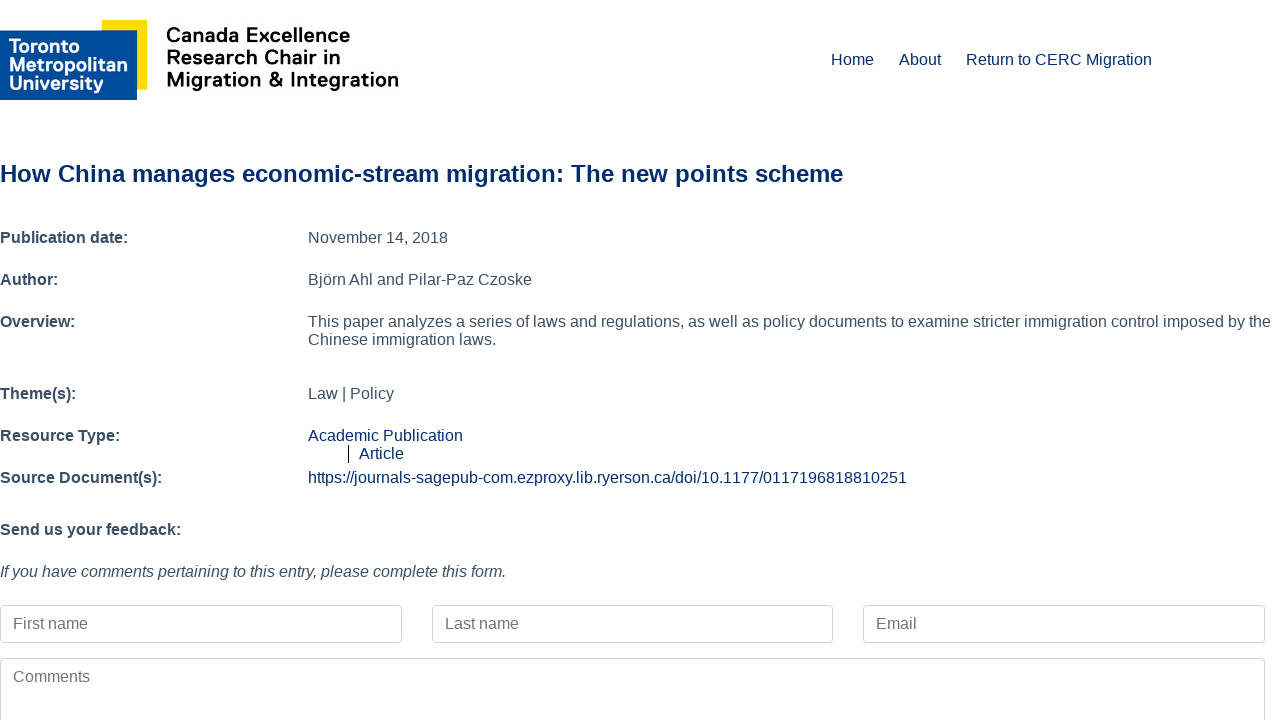

--- FILE ---
content_type: text/html; charset=utf-8
request_url: https://www.google.com/recaptcha/api2/anchor?ar=1&k=6Lf3dK8gAAAAAFx5LWxoWdK8o3V8F2FcrlElQPMH&co=aHR0cHM6Ly9zaW5vYWZyaWNhbmRhdGFodWIuY2E6NDQz&hl=en&v=TkacYOdEJbdB_JjX802TMer9&size=normal&anchor-ms=20000&execute-ms=15000&cb=5ku5qfysz0b7
body_size: 46066
content:
<!DOCTYPE HTML><html dir="ltr" lang="en"><head><meta http-equiv="Content-Type" content="text/html; charset=UTF-8">
<meta http-equiv="X-UA-Compatible" content="IE=edge">
<title>reCAPTCHA</title>
<style type="text/css">
/* cyrillic-ext */
@font-face {
  font-family: 'Roboto';
  font-style: normal;
  font-weight: 400;
  src: url(//fonts.gstatic.com/s/roboto/v18/KFOmCnqEu92Fr1Mu72xKKTU1Kvnz.woff2) format('woff2');
  unicode-range: U+0460-052F, U+1C80-1C8A, U+20B4, U+2DE0-2DFF, U+A640-A69F, U+FE2E-FE2F;
}
/* cyrillic */
@font-face {
  font-family: 'Roboto';
  font-style: normal;
  font-weight: 400;
  src: url(//fonts.gstatic.com/s/roboto/v18/KFOmCnqEu92Fr1Mu5mxKKTU1Kvnz.woff2) format('woff2');
  unicode-range: U+0301, U+0400-045F, U+0490-0491, U+04B0-04B1, U+2116;
}
/* greek-ext */
@font-face {
  font-family: 'Roboto';
  font-style: normal;
  font-weight: 400;
  src: url(//fonts.gstatic.com/s/roboto/v18/KFOmCnqEu92Fr1Mu7mxKKTU1Kvnz.woff2) format('woff2');
  unicode-range: U+1F00-1FFF;
}
/* greek */
@font-face {
  font-family: 'Roboto';
  font-style: normal;
  font-weight: 400;
  src: url(//fonts.gstatic.com/s/roboto/v18/KFOmCnqEu92Fr1Mu4WxKKTU1Kvnz.woff2) format('woff2');
  unicode-range: U+0370-0377, U+037A-037F, U+0384-038A, U+038C, U+038E-03A1, U+03A3-03FF;
}
/* vietnamese */
@font-face {
  font-family: 'Roboto';
  font-style: normal;
  font-weight: 400;
  src: url(//fonts.gstatic.com/s/roboto/v18/KFOmCnqEu92Fr1Mu7WxKKTU1Kvnz.woff2) format('woff2');
  unicode-range: U+0102-0103, U+0110-0111, U+0128-0129, U+0168-0169, U+01A0-01A1, U+01AF-01B0, U+0300-0301, U+0303-0304, U+0308-0309, U+0323, U+0329, U+1EA0-1EF9, U+20AB;
}
/* latin-ext */
@font-face {
  font-family: 'Roboto';
  font-style: normal;
  font-weight: 400;
  src: url(//fonts.gstatic.com/s/roboto/v18/KFOmCnqEu92Fr1Mu7GxKKTU1Kvnz.woff2) format('woff2');
  unicode-range: U+0100-02BA, U+02BD-02C5, U+02C7-02CC, U+02CE-02D7, U+02DD-02FF, U+0304, U+0308, U+0329, U+1D00-1DBF, U+1E00-1E9F, U+1EF2-1EFF, U+2020, U+20A0-20AB, U+20AD-20C0, U+2113, U+2C60-2C7F, U+A720-A7FF;
}
/* latin */
@font-face {
  font-family: 'Roboto';
  font-style: normal;
  font-weight: 400;
  src: url(//fonts.gstatic.com/s/roboto/v18/KFOmCnqEu92Fr1Mu4mxKKTU1Kg.woff2) format('woff2');
  unicode-range: U+0000-00FF, U+0131, U+0152-0153, U+02BB-02BC, U+02C6, U+02DA, U+02DC, U+0304, U+0308, U+0329, U+2000-206F, U+20AC, U+2122, U+2191, U+2193, U+2212, U+2215, U+FEFF, U+FFFD;
}
/* cyrillic-ext */
@font-face {
  font-family: 'Roboto';
  font-style: normal;
  font-weight: 500;
  src: url(//fonts.gstatic.com/s/roboto/v18/KFOlCnqEu92Fr1MmEU9fCRc4AMP6lbBP.woff2) format('woff2');
  unicode-range: U+0460-052F, U+1C80-1C8A, U+20B4, U+2DE0-2DFF, U+A640-A69F, U+FE2E-FE2F;
}
/* cyrillic */
@font-face {
  font-family: 'Roboto';
  font-style: normal;
  font-weight: 500;
  src: url(//fonts.gstatic.com/s/roboto/v18/KFOlCnqEu92Fr1MmEU9fABc4AMP6lbBP.woff2) format('woff2');
  unicode-range: U+0301, U+0400-045F, U+0490-0491, U+04B0-04B1, U+2116;
}
/* greek-ext */
@font-face {
  font-family: 'Roboto';
  font-style: normal;
  font-weight: 500;
  src: url(//fonts.gstatic.com/s/roboto/v18/KFOlCnqEu92Fr1MmEU9fCBc4AMP6lbBP.woff2) format('woff2');
  unicode-range: U+1F00-1FFF;
}
/* greek */
@font-face {
  font-family: 'Roboto';
  font-style: normal;
  font-weight: 500;
  src: url(//fonts.gstatic.com/s/roboto/v18/KFOlCnqEu92Fr1MmEU9fBxc4AMP6lbBP.woff2) format('woff2');
  unicode-range: U+0370-0377, U+037A-037F, U+0384-038A, U+038C, U+038E-03A1, U+03A3-03FF;
}
/* vietnamese */
@font-face {
  font-family: 'Roboto';
  font-style: normal;
  font-weight: 500;
  src: url(//fonts.gstatic.com/s/roboto/v18/KFOlCnqEu92Fr1MmEU9fCxc4AMP6lbBP.woff2) format('woff2');
  unicode-range: U+0102-0103, U+0110-0111, U+0128-0129, U+0168-0169, U+01A0-01A1, U+01AF-01B0, U+0300-0301, U+0303-0304, U+0308-0309, U+0323, U+0329, U+1EA0-1EF9, U+20AB;
}
/* latin-ext */
@font-face {
  font-family: 'Roboto';
  font-style: normal;
  font-weight: 500;
  src: url(//fonts.gstatic.com/s/roboto/v18/KFOlCnqEu92Fr1MmEU9fChc4AMP6lbBP.woff2) format('woff2');
  unicode-range: U+0100-02BA, U+02BD-02C5, U+02C7-02CC, U+02CE-02D7, U+02DD-02FF, U+0304, U+0308, U+0329, U+1D00-1DBF, U+1E00-1E9F, U+1EF2-1EFF, U+2020, U+20A0-20AB, U+20AD-20C0, U+2113, U+2C60-2C7F, U+A720-A7FF;
}
/* latin */
@font-face {
  font-family: 'Roboto';
  font-style: normal;
  font-weight: 500;
  src: url(//fonts.gstatic.com/s/roboto/v18/KFOlCnqEu92Fr1MmEU9fBBc4AMP6lQ.woff2) format('woff2');
  unicode-range: U+0000-00FF, U+0131, U+0152-0153, U+02BB-02BC, U+02C6, U+02DA, U+02DC, U+0304, U+0308, U+0329, U+2000-206F, U+20AC, U+2122, U+2191, U+2193, U+2212, U+2215, U+FEFF, U+FFFD;
}
/* cyrillic-ext */
@font-face {
  font-family: 'Roboto';
  font-style: normal;
  font-weight: 900;
  src: url(//fonts.gstatic.com/s/roboto/v18/KFOlCnqEu92Fr1MmYUtfCRc4AMP6lbBP.woff2) format('woff2');
  unicode-range: U+0460-052F, U+1C80-1C8A, U+20B4, U+2DE0-2DFF, U+A640-A69F, U+FE2E-FE2F;
}
/* cyrillic */
@font-face {
  font-family: 'Roboto';
  font-style: normal;
  font-weight: 900;
  src: url(//fonts.gstatic.com/s/roboto/v18/KFOlCnqEu92Fr1MmYUtfABc4AMP6lbBP.woff2) format('woff2');
  unicode-range: U+0301, U+0400-045F, U+0490-0491, U+04B0-04B1, U+2116;
}
/* greek-ext */
@font-face {
  font-family: 'Roboto';
  font-style: normal;
  font-weight: 900;
  src: url(//fonts.gstatic.com/s/roboto/v18/KFOlCnqEu92Fr1MmYUtfCBc4AMP6lbBP.woff2) format('woff2');
  unicode-range: U+1F00-1FFF;
}
/* greek */
@font-face {
  font-family: 'Roboto';
  font-style: normal;
  font-weight: 900;
  src: url(//fonts.gstatic.com/s/roboto/v18/KFOlCnqEu92Fr1MmYUtfBxc4AMP6lbBP.woff2) format('woff2');
  unicode-range: U+0370-0377, U+037A-037F, U+0384-038A, U+038C, U+038E-03A1, U+03A3-03FF;
}
/* vietnamese */
@font-face {
  font-family: 'Roboto';
  font-style: normal;
  font-weight: 900;
  src: url(//fonts.gstatic.com/s/roboto/v18/KFOlCnqEu92Fr1MmYUtfCxc4AMP6lbBP.woff2) format('woff2');
  unicode-range: U+0102-0103, U+0110-0111, U+0128-0129, U+0168-0169, U+01A0-01A1, U+01AF-01B0, U+0300-0301, U+0303-0304, U+0308-0309, U+0323, U+0329, U+1EA0-1EF9, U+20AB;
}
/* latin-ext */
@font-face {
  font-family: 'Roboto';
  font-style: normal;
  font-weight: 900;
  src: url(//fonts.gstatic.com/s/roboto/v18/KFOlCnqEu92Fr1MmYUtfChc4AMP6lbBP.woff2) format('woff2');
  unicode-range: U+0100-02BA, U+02BD-02C5, U+02C7-02CC, U+02CE-02D7, U+02DD-02FF, U+0304, U+0308, U+0329, U+1D00-1DBF, U+1E00-1E9F, U+1EF2-1EFF, U+2020, U+20A0-20AB, U+20AD-20C0, U+2113, U+2C60-2C7F, U+A720-A7FF;
}
/* latin */
@font-face {
  font-family: 'Roboto';
  font-style: normal;
  font-weight: 900;
  src: url(//fonts.gstatic.com/s/roboto/v18/KFOlCnqEu92Fr1MmYUtfBBc4AMP6lQ.woff2) format('woff2');
  unicode-range: U+0000-00FF, U+0131, U+0152-0153, U+02BB-02BC, U+02C6, U+02DA, U+02DC, U+0304, U+0308, U+0329, U+2000-206F, U+20AC, U+2122, U+2191, U+2193, U+2212, U+2215, U+FEFF, U+FFFD;
}

</style>
<link rel="stylesheet" type="text/css" href="https://www.gstatic.com/recaptcha/releases/TkacYOdEJbdB_JjX802TMer9/styles__ltr.css">
<script nonce="KELM1iZ7Q7ULud3x_UAMxQ" type="text/javascript">window['__recaptcha_api'] = 'https://www.google.com/recaptcha/api2/';</script>
<script type="text/javascript" src="https://www.gstatic.com/recaptcha/releases/TkacYOdEJbdB_JjX802TMer9/recaptcha__en.js" nonce="KELM1iZ7Q7ULud3x_UAMxQ">
      
    </script></head>
<body><div id="rc-anchor-alert" class="rc-anchor-alert"></div>
<input type="hidden" id="recaptcha-token" value="[base64]">
<script type="text/javascript" nonce="KELM1iZ7Q7ULud3x_UAMxQ">
      recaptcha.anchor.Main.init("[\x22ainput\x22,[\x22bgdata\x22,\x22\x22,\[base64]/[base64]/[base64]/[base64]/[base64]/[base64]/[base64]/eShDLnN1YnN0cmluZygzKSxwLGYsRSxELEEsRixJKTpLayhDLHApfSxIPWZ1bmN0aW9uKEMscCxmLEUsRCxBKXtpZihDLk89PUMpZm9yKEE9RyhDLGYpLGY9PTMxNXx8Zj09MTU1fHxmPT0xMzQ/[base64]/[base64]/[base64]\\u003d\x22,\[base64]\\u003d\\u003d\x22,\x22w5DDgCoFRkAtwo/Cv8OqA8OKIUVADMORwqzDgsKEw6hSw4zDp8KzEzPDkHxCYyMFQMOQw6ZTwrjDvlTDm8KIF8ORdsOpWFhCwqxZeQFoQHFtwqc1w7LDnMKwO8KKwrfDpF/[base64]/HcKNwpZSw5ZGOVLChcOcwpfCu8OuwpXDr8ObwqXDvEDCn8Klw6tCw7I6w4HDrFLCoxLCnjgASMOCw5Rnw5XDrgjDrVTCjyMlCVLDjkrDpWoXw504cV7CuMOEw5vDrMOxwoJtHMOuJsO6P8OTVsKHwpU2w60JEcObw48Vwp/Dvk0SPsONY8OcB8KlNQ3CsMK8Ch/Cq8Knwr3Cv0TCqkk+Q8Ogwq3CmzwSSzhvwqjCi8OSwp4ow4A2wq3CkA8Mw4/Dg8OLwrgSFFPDosKwLXBzDXDDlcKlw5Ucw5VdCcKEcVzCnEIDZ8K7w7LDnEllMEkgw7bCmilowpUiwovCj3bDlGVPJ8KOdHLCnMKlwo8bfi/DiSnCsT5Bwr/[base64]/E8K/wo3ClTfCjjBww58Jwo8UAkckw6bCnFLCrUDDgMKtw6NQw5QYT8Ozw6klwp/Cr8KzNG/DosOvQsKEJ8Khw6DDgsO5w5PCjwPDlS0FNjPCkS91BXnCt8OYw4QswpvDt8KVwo7DjywqwqgeEV7Dvz8ZwrPDuzDDtEBjwrTDklvDhgnCucK9w7wLJcOmK8KVw5nDqMKMfUEEw4LDv8OQOAsYT8OJdR3DiSwUw7/Dm0xCb8OPwopMHBbDk2Rnw6PDrMOVwpk+wqBUwqDDtcOuwr5ELXHCqBJcwoB0w5DCjMOFaMK5w5XDosKoBzZxw5woEsKwHhrDsVBpf1zCtcK7WmbDi8Khw7LDhhtAwrLCq8OBwqYWw4bCmsOJw5fCk8K5KsK6WFpYRMOnwp4VS3/ChMO9wpnCklfDuMOaw4PCkMKXRmxSex7CmgDChsKNOwzDljDDrjLDqMOBw4pMwph8w4DCksKqwpbCo8KjYmzDkMKew41XDSgpwosYKsOlOcKuNsKYwoJqwqHDh8ONw7dTS8KqwoHDtz0vwq/DjcOMVMKXwoVsXcO9UsK/PsOcbsOXw63DmHTDmMKJHMKhdSPCqQ/DvF4DwpZ7w7nDm1rCilvCncK1VcOfQRvDv8OJesOFb8OKMw3DgMOHwo7Dim9jK8OHPMKJw6zDvGDDsMORwp3CssKpcMK7wpXCtsOJw5fDnj0kO8KbV8OIDjogQMKzYHrDuDLDp8KvUMKyHcKQwp7CgMKFEnTCqsKDwpvCvQRuw4/CnnU3a8OwYSBnw4vDuDbDicKaw43CksOSw544BMOuwpXCmMKCC8ONwrA+wqDDqMK0wqHCpcO5CiZlwohYRELDlkDCnF3CpAXDmUPDmMO1Rislw4HCkWzDhkQoLTvCp8OQI8OVwr/CnMKSFsOsw57DtsOaw4dLV2MaVlYqfQJhw6/DpcOswoXDhHQAcSYiwqTDhwlrVcOFeWZTYcO8OnYHYBjCscOXwpoRH13DgFPDsGDClsOeQcOdw6YOcsOBw7DDp3LCvi3CjRXDl8K6NGkVwrFDwqTCmnTDmyE1w5pqdA96QsKHGMOcw6DCj8OTVWPDvMKdUcO/wpwjZcKHw4oaw7/[base64]/CjzvCmF4bwoUSbXNtwo3DoSlBw5psw5/[base64]/w5dpXsK0w6LCiMOkFcKFI8OGwrXCpk4BGzQkw65deFrDkQ7DrE1/wrbDh25/VMO9w4TDv8OZwpJdw5vCr3JyOcKnasK1wrlkw7zDmMOdwojCgMKUw4vCncKKRk3CvhN+TMK5FXxrR8OoFsKIwqTDmsORZSHCplDDtibCoD9iwqduw5syDcOGwpLDrUg0EndMw7gFYApQwpbCq2Fnw5w2w7NPwpRMHMOeanoZwoXDiWzCp8OswpjCgMO3wrQeDwTCpmM/[base64]/woLCvjNABcK0wo7DiMKKJho6DlowwpZhVMOiwqDDnH9SwqcmchtKwqNKw73CgztdShx+w61qTsOYL8KAwrzDo8KZwqd6w7/[base64]/AMOnwqofwqvCuRUvDgRAwpIwwpXCgBIJw4PDp8OyYBUwOcKTNFPCkzLCocK7V8OpHhTDq3XCgsONXcKxw75owoXCucKrF0/CqMKtAUtHwphYTRPDmFDCgSjDnWLCjXBnw40Aw4pYw6pcw7Y8w7DDuMOtacKiccOVwp7CucK2w5dqSsOoTV3CtcKEw4fDq8K/wrULHULCmEPDsMOPFyZRwoXCnsOVCh3CsA/DoTB3wpfDuMK3XEsTdU5uwqMzw4PDtyBHw4JwTsOgwrI/w58fw4HCjSZvw4g9wojDnEYWF8KjGcKCBFjDmj9pdsKxw6RbwqDDnWoNwpJ0w6UwSMKXwpJBwonDmMOYwoEeZhfDpkfCuMKscEbCi8KgQQzCv8OcwrIHfjMBA1YSw4YCYcOXQ3ttTSgjHMOAMsKMw6kcd33Dg2oTw4giwo0Bw6LCjXfDo8OBX0MeIcKeE0V/EGTDnwRBBcKRwrouWsK/Vw3DlCkhd1LDvcKgw4/CncKiw6LDmTXDj8KYCB7CqMKKw7jCsMK2w4dNUmo8w44aKcKhwo4+w5k4GsOFchbDocOiw4vDgMO5w5bDiSlswp0RI8Okwq7DugXDqsKqGMKww7cew4hlwphMwq8BRVPDihIEw51yYMOUw59nbcKbSsO+GjFuw7XDsATCvVLCglbDk3vCjmLDg0YxdSHCpn/DvU4BbMOewp9JwqZLwp0lwrEWw449S8O4KGLDvmVXMsK1w6EDVgxKwoxYbMKOw5N3w6rCkcO7wqlsFsORwocuBsKaw7HCtcKTwrXCowpdw4PCszI+WMObNsKFV8KEw4hDwrYqw5R8TFHCv8O9JUjCpcKtAFBww4bDqSgMcnfDmsOow6FewrI5MVd6ccKTw6vCi1/Dj8KaSMOXWMKcW8OAbG/DvMOPw7bDrjV7w63DpcOZwrfDqSpVwo3Ci8K4w6QUw49gwr3DvkkFBmvClMONXcObw6xcwoPDhibChGo0w6Bdw6vCrgTDoiQTD8OkLmPDi8KNIgDDuAQcDMKlwpfCn8KqQ8KAAkdYw7hNGsKsw4jCocKNw7/DnsK2QRVgwrzChnIpDcOJw47CmVoAFzPDo8KOwoMSw63DuFp1WcKawrzCuyDDl0xVworDq8Ohw5jCtMOOw6RnZMOieUFLXMOET0taNBtmw4jDjCJFwoARwplVw6zDvgRVwr3CmjRywrBpwpovRB3CkMOzw65ow6hIIDxcw6JNw67CmMKbFxRLBELDiV/Cr8KtwqjDjTsuw7kYw7/DggnDkMK2w7jDgmJMw7VNw4ANXMKUwq3DrjDDhmc4RFN9wqPCimbDmjfCty1twpfCuwPCn2dow5sPw6fCvB7Ck8KOV8Khwo7Dj8OIw68SCB1Pw7UtGcK5wq3CrkPCksKmw4g6wp/CrsK6wpDCpwpiwqXCkyFLG8O/LRpewr7DlMO/w4XDqi5TU8OJCcO6w6dXc8O5EHcZwo15asKcw4N/wphCw63Cilhiw6vDn8KDwo3DgsKoORwlVsODWBHDqGPDiR4ewrvCp8Kvw7LDpSLDqsKkJwXDnMKYwqXCsMOWUiDComTCsQk1wqTDk8K/[base64]/CpUEcAsKna8OhwqHCtsOHw5XDvG3DrMKXQ0gEw6jDhknCqlvDvFvDj8KBwrx2wrrCucKww75MPw8QH8KiTFkpwoLCgCdMRjpUbcOsfMOQwp/DuyIvwoTDuxNhwrrDh8ONwoFdwrTCnULCvlvClcKHT8KuK8Oxw7gDwo92wrbCqsODOFUwc2DCk8Kgw7gFw6PCjQM0w4xCPcKCwrLDpcKLBcKdwobDosKvw6s4w451HHdPwoFfAT/CllzDscOWOn/CiEDDgR1gHcKuw7PDmG9MwpbCrMKNfEh9w4DDpsOMW8OWKQnDuynCkjggwqJ/RmrCpcOFw4QJfHrDpzLDgsOvcWzDs8KmTDp4C8KNHDVKwpvCh8OSbV8ow6EsEwoewro4JwvCgcKUwpETZsKZw4TCsMKHFwjClsOKw5XDgC3DocO3w6Uzwo0oD3DDj8K7AMOIRxHCoMKQEnrCosO+wp98Yhg2w4kfFFN/W8OnwqEgwo/Cs8OFw5tCbTrDkWMhw5N0w5AZwpI0w5oZwpTDvsOuwoJRSsKiGH3DssKJwqAzwoHDgFrCn8OHw5t7YE0Xw4bChsKFw4VIVwMLw5TDkiTDocOFKcOYw7zCtgAIwoV6wqM/wpvCksOhwqcHTA3DgiLDg1rDh8K4VcKGwp0hw6LDuMKKCQvCt2jCom7CigHCmcOlXsO4f8Kxbw/DscKjw5bCnMOhdcKtw7fDncOZUMOXPsK2P8OQw6tTUMOmPsOAw63CjcK5wp8rwrdnwqQWwo0xwq/Ck8KMw4nChcKLSx4vPSN1bkxUwo4Hw6XCqsK3w7bChGPCm8OLaysdwrFMIGcJw4V2akvDvz/CjX0xwp9cw5dXwrx4wp5EwoXDtxQlLsOVw5XCrH5DwqTDkHDCl8OMIsOmw6vDl8OOwq3DssKUwrLDsDzCkgtww6zCmxBtTMOYw4kqwqbCiBDCtMKESsKUwqfDqsObOcKiwpBjSg/[base64]/w7fDij8tT0zCvjwAGSjCncOHw4t6UsOLeCcMwqRrLX5dw6bCjsOBw6HCpRsBw5h3RSU9woVkw6HCiTxJwqZoOsK8wpjDpMOCw7o/w4FJLsOnwrvDnsK+N8OZwr7DuXPDqgLCmcOiwr/[base64]/Cp2weeMOkWsOnHcK/[base64]/[base64]/w7QCB8Olw6AHwpk4ekpOwrBxw63DusOswrAxwqDCtMOXwql1woTDoHfDosKMwpPCqUgQYcKCw5rDrVpKw6AmdsOrw5MfG8O/Kykqwqg+f8KqICgjwqcPwr1Hw7d9Yj1HGTXDisOdUi7CoD8Nw6HDg8Kyw5XDlUvCr3zDmMKdwp4BwofDijY3EsOfwqw5w4DCsE/DiTzDrcKxw4jCrTXDicOFwrvDqTLDgsONw6nDjcOWwqXDtXUUcsOsw7Iaw4PCssOzWkjCpsKQCkDDjFzDrh4Ow6nCszTDny3CrsK+Sx7Ck8OGw5A3Y8KaK1ETPwbCrWE+woYAOkLDgB/DvsOgw7J0wq9Mw7A6BcOdwoI6AcKdw659fDwlwqfDtcONGsKQcx8bw5IzacKsw6onLBh6w4HDt8O/[base64]/ChMKqLB9ewpRLwoHCpMOOaC8HfcONZWdcwoopwrXDi28tMcKgw4Asflx5VipbLGBPw6AFRcKCOsOeWHLCvcOGUy/[base64]/[base64]/CvhVQalFgwr3Dsz7CnGRew7DDgBsuw44xwoc5LMOWw7BfFWTCvsKLw7BwIQAjLMOSw6zDsm49Mj3DjAvCqcOOwoREw7/DoT3DtsOIX8OPwpjCoMOiw5l4w5RYw5vDpMOAwr9Ewpkuwq/[base64]/w7nDocO0GAF4RzIYwonCpgXChl3Dm8OKWDQrK8KdAMOqwrZmL8Kuw4vCuSzDmi3CsDbDg2R5wpl2RkRww77CiMOjbRDDi8O1w6bClTRzwosDw6TDhw3CusKRCsKFwo7DksKBw5rCtEbDnMOnwrlkGUnDiMKswp3DmBBnw7NRYz/DoDtKSMOyw5PCindfw6RSBVbDpMKFUXJmYVRCw5DCpsOBH07CpwFwwrFkw5XClsOYT8KmMMKZw4ZQw4QTFcKfwr7DrsKUY1TDkVjCsD5wwojDgT1QMsKqST1SPk9Aw5nCvMKoJWIIWg7Cj8Kswo1Uw7TCi8OifsOnbsK3wpfDkyYeaHzDvSJJwpBqw5/CjcOjSColwoLCuEluw4PDscOgH8OtUsK/QhhRw4vDl3DCvXnCvTtSf8Kvw6J0Vi0ZwrF8eTTCjg8SaMKhwrXCtxJTw6rDgzLCu8OGw6vDgGzDrMO0YcKlwq3DoHDCl8Ouw4/CsEbConwDwpgSw4E0ZGzCucKuwrjDgMKwDcOiQHLCsMOwQGdow4JYHTPDnQnCt28/KsO/Z2bDpH/CvcKqwpHDhcK7c3Rgw67CtcKAw58Rw6hvwqrDogrCvMO/[base64]/Ch8KXw5FFw7lvwodTw6/[base64]/DoHxUwozCtcKbwoDDtzAPVsKmw6QWVF42w5dkw7hRJcKfWsKbw5TDszQSQcKdV0TCozIuw4cmbEzCvcKjw60owrrCusKRHEYIwqwBQSFywpdyNcOGwoVLScOUw4/ChXlvw5/DgMOHw60lWyE+P8O5ZmhHw4RAHMKyw7vChcKXw5A4wqLDqldOwrBDwoB6bRI2McO8FxzDgizCmMOsw78kw7dWw753Vk9+EMKbIQDCqMKmcMKtKVtjTDvDjHN9wr3DkltGBsKUw60/wr9Rw7A9woxAWUFsBcOZesOMw65FwolQw5zDkMK7LMKzwohlKhIXT8KPwrt7MQ09YSM4wpHDpMOqEsKwIsOYEDbCqx7CkMOoOMKnFGtEw7PDkcOQS8OhwqYwP8K3cmrCusOiw6LClEHClRFDw4nCpcO7w50APHhGMsKsIzvDljHCp1gVw4jDrcK0wovDsT/[base64]/[base64]/[base64]/CmjDCk03DnMO2wqLDlmsuw43Cvh0kMcOXw67DgAvCrxtHw7bDiFcWwqHCvMKucsOVf8KVw5rCkXB5dibDgERFw75LWQXDmzYzwrHChMKMSWs/wqJqwrZ0woc1w7A8DMOQWcOXwodhwq0qa3HDnzkCecOgwozCnmhPwoQQw7zDksOiIcKaDsOSLkIMwoYUwo/CmMK8RMKceXB5d8KWFBrDoUnCq37DqMK2M8O/[base64]/Dp8OIwq4xw5sgwqJWLMKcwpfDkcOYwrrDiErCvkUcCsOnI8OrNiLCgMO3OH4JMMOfRSd/PzHDlMOxwq/[base64]/GwHDs8Ofw5cTTzjDt2syAhJbEMOuNH/Ci8KwwqxDSWJ9NjzDgcKjD8KmE8KNwpjDlcKjURfDkEjDm0YfwrLDpsO0RUvChyg+R2zDsygPw5l5M8OvBGTDgh/[base64]/DrsOhCsKDOmXDt8OCWnoDATpDeyTCuF4XVQN5QsKuw7TDq8OpSMOWXsOjEMKRWRtUXXFCwpfCgcOiOh9sw57DpgbDvcOww4zCq1jComhGw6JHwop4MMO0wrXChCtywpnCg1TCtsKudcOew6wAS8KHci8+AsKsw6g/wqzDgyfChcO8w5nCnsOEw7c3w63Dg1DDvMKeasKww5LDlMKLw4XCglDDv25FIhLCkgENwrUOwqTCuG7DssKnw4vCvzABC8Ocw4zDscKkXcOcwo0FwojDhsO3w6zCl8OCwrHDhsKdEQsBGjo/w6gyCsO8JMONUyxvA2INw5DChsKNwqlsw63DlDEvw4YBwqvCp3DCrQ9YwpzDnBXCg8KjQRVsZAbCncKfdMK9woAjacKowoDCjzDCm8KPOcOEAhHDgQkYwrPCuy/CtRY+c8K2wo3DnS7CtMOcBsKdeFAQW8Okw4QFBWjCoQDCqCVjZsKdG8OGwpDCvX/CqMO4Hx/[base64]/CqsKLwp0DbQvDncK2HF3CqcK/Oikkb8KZUsOgw4hqRVbCrsOSw6HDp2zCjMOYZ8KgQMKiecOZfA1+O8KvworCrF0DwpJLN2zDo0nCrR7Cu8KpBwYQwpjClcOnwr7CuMK4wpYfwq4Tw6EFw6IrwooDwoHDn8Kpw5N/[base64]/ChsKDw7vCuH15w5wgcQrCscKJIX9awo/Ct8KMdS1PFkTDisOBw4IKw5vDrcK1LEYbwpUfQ8KwdMKQU1nDizIqwqtaw7bDpsOjIsOMaEROw6fCgDpLwrvDqcOSwqrCjF8tW1DChsKEw5hALSsUe8KUSSMpw40swpsda3vDnMORO8O/wrhDw6Nwwrkbw7dZwpkqw6nCpmfCnWU9Q8OQLjENTcOOAcOhCQ/CrzAiL3ZDJAcwK8KBwpBowo81wp7DhMO3BMKmJ8OCw4vCicObem/Dj8Kdw67DszM9woxOw4nCtMO6GMK+FMO8G1djwrVCfsOLMk0zwpzDtwLDtHp7wpZoNjPDtsK1ZmAlAkDDrcOiw4F4E8Kmw7/[base64]/CpsORwqnDvAXCqMKiwoF8w6otw5UAw7dpJCXCqTzDoHgiwoHCji5aWcORwrg5w49oCMKDw5HCicOIIcKDw6zDuxTCsRfCnDXChcKuFSAuwotaa1kowpzDknUzGCjDmcKvTsKHN2XDpMOeDcOZUsK7a3nCpybCvsOTe1EATMO7QcK6wpfDm0/DszYdwpnDrMOzIMOmw5/Cr2fDlcKJw4vDqMKcPMOew7PDoARnw4FACMKJw6PDqXhQY1/CgitGw6zCnMKIUsOww5jDkcKLCMKiw6V/VMOKU8K7I8KVC2w8w4tXwppIwrF4w4DDsmtKw6lvTGPChVQmwrHDlMOVSwkgZ3NZXiTCjsOcwpfDvBZQw4k9NzZ4GDpawrclSXY5PV8pDUzCrB5Sw7DCrQjCmMK7w7XCjCR6cGkUw5PDnXPDv8Ksw64dw5tAw6fDu8KZwpxleC3Cn8K1wq4/wp5nwojCmMK0w6HDjk1ne2Nww599M3gxfAPDn8KqwqlUd3YMXxQ7wovCvmXDhUfDlhLCiCHDt8K3YjgpwpvDox94wqLCj8OgIivDnMKNVMKhwostbsKsw69XFCfDrHzDuWTDkQB/wrt4w6ULY8K1w7szwrJfCjVuw6vCsg3CmgY6w4g8Jz/[base64]/CtB/Dj3ltw6LCrcOOw7chwobCvlTDnX3DmCpnR30dCMKgacOeUcOLw54ewrIMcSHDmlIbw4FaCF3Dq8ODwptBbMKvwpECYEFTwrFWw5gESMOsfjXDjWEoL8OsBRYkV8KuwqsKw4DDp8OeSBDDmirDpz7Ch8O2BVjCjMOfw4/DnkXDncOdw4XDskgKw5rCi8KlHT87w6EBw7lZXjPDllgINMKfw6NKwqnDkS16woMGccOvTsKLwrbDksKXwpjCimZ+wrdfwr/CrMKqwpzDq2jDhsOnF8Kywo/Coi9/AEMmMwLCiMKvw5lgw4BZwo0wMcKEAcO2wojDoFbDhC0nw4l4NEvDpsKMwo5ieEN0IsOVwqQXecKFVU54w6YWwqhXPg7CpMOlw4DCscOaFwNnw7/[base64]/w4UUV8OfSQUPF1FDw7lZwoZkZ8OjE3nCqAk1AsK4wqjDm8OSwro4GgXDhcO5VkxMdcKtwrTCrcKJw7LDgMOCwoDDicOew6HCu2Ftc8KSwpw0Y306w6LDiCDDqMO4w4zDmsOLSMOXwr/CusKgw5zCmxw9w54LdcONw7RwwrR9woXDusOjDRbCvETCp3d0wpJVTMOEwo3CucKgZsOIw5PCiMKHw4lrHjfDrMKYwo3CqsO9fVzDuntAwpDDoz4iw5DCrUfCu1hRIFp4R8OPP0RvbE/Do3nCqsO4wrbCjcODCE3CkxXCvhIMDyrCisKPw4Fbw4wCwqNLwrZoRETCjWTDusKCWMOfBcK4cXoBwprCvVEnw6jCqFLCisKTUMOqRSjCgMODwpLDm8KIwoULwpDDkcOKwqfCjS96wpxNam/[base64]/Ch8Kdw6oLbsKGecO5QzRBw4ZwwpHCnDHCmMK2w7bDtcK+w5HDqxgew63Ct2NwwqnDv8KpTsKkw7jCoMKQXAjDq8OHYMKkN8KPw7hmKcOgQl7DtMKaKR7DhcK6woXCg8OEEcKIw7HDlUDCtsOuesKEwrkHLSPDlcOOFcO/[base64]/ClsKEZcKXIMKnbcORw7tTwqdYw6Jow6vCqsO7w4giXcKQRHXCnzjCkAfDmsOBwoLCuVvClcKDUmRWVCnDoDHDocOUL8KhT3HClcKVAX4FasOWaXLDtsKxPsO3w4BtR1o3w5XDrsKlwr3Dkwkewq/DqsKzG8KJOMO4cCDDo0tPVjjDjE3CgQvDlg8kwqlnGcOvw4ViI8OlQcKQDsOQwpRLHjPDlcKGw6xRI8ODwqx0wozDrRZTwoTDhnNFJ2UDAB/Cg8Kfw4Niwo/DhMO4w5BZw4nDgmQsw6EOYMK/Q8OPccKfwpjCjsObLwbCjhokwpAgw7wzw4Iew4N/BMO/w47CoBYHPMOLBUzDncKJe33DuElAcVPDvA/DoETDrMK0wrRswqZ4GA7DqB0twqLDhMK6w6FoesKecxLCvBPDmMOkw6c0aMOKwqZSZ8O0wqTCmsKVw7/CusKRwp1Nw4YKA8OSwrUhwqTCiDRgPsOSw4jCvzFlwpHCqcKDHgVuwr99w7rCncK/wowdC8KbwrAAwoLDj8OSFsK4KMOxw7Y9GR3Cg8Ocw59/Pz/DgWXCowlIw5jCsG4LworCgcOPb8KEKBMmwobCpcKLEFXDh8KCIXnDq2nCszTDtAE1XcKVNcKpXcKKw6s6wqpMwprDkcOIwp/CvzLDlMKywoY2worCm3XDuA8TFxF/ESrCgcOewrISKMOXwr57wpZWwowlecKVw4XCvMOPM29LAsKTwo8Aw5TDkC0GMMK2QkfCm8KjPcKAVMOww69iw5ZnXcOdPcKZE8Omw4DDk8K3w5bCgMO3BDzCpsO3w58Cw7/DkEt3w6BuwpHCuEJdwqPDvGdqwqLDoMKSM1cJNMKpw6RABkzDi3XDv8KFwpcRwrzClH/DtsK/w7AKRQctw50rw5fCn8KrfsK/wpLDpsKaw5Y4w5XCoMOUw6onIcKLw6cuw4nCtF45AyhFw6LCiVp+w7vCqMKKK8KNwr5JC8OYXMOcwogTwprDlsO/worDpQPDiiPDjxHDhkvCvcOqTVTDk8OHw5grRwvDnxnCr03DoRHDkykrwqrDpcK/CXg6wqMhwpHDrcOmwog1J8OySMKhw6ZcwoZmdMKRw43CtsOqw7BteMOdQTXCphvDjMKeR3DCtTAVI8OGw5hewo7CocKPHAvCojxhGMKyLsK3FQVnw5s+H8ONIcO7ScOSwoR4wptwfsO7w6ErHShSwqd1UMKqwqRUw449w6LCt2huGsOWwqkRw5E3w4/[base64]/[base64]/CosOLKl0Cb8OCwoXCpcOrE8OGwqJHw542woRhHcOswrLChsKVw47DgcKzwp0wUcKyIUzDhXZMwoJlw6xoXsOdMgBCQS/[base64]/DhsKFIEbDijnDocKGw4rCs8KLU0Z4P8OWWMOHwrsGwpZ6LWQ4FhZtwqvDjXvCh8K9cSPDonnCumELZHrDhi43VcODaMKGB2PCpAjDjsKMw70mw6BJFUfCmsO3w5lACmbCvx/DlFBSEsOKw7HDtjxQw7/CoMOuNEE3w4vCucO8S0vCgnMIw4BuUMKBccK1w6DDs3HDkcKmwonCi8K+woxyX8OowrbCkg06w6nDjcObLQ/CgUsuEnPDj1bDt8OHwqhZK2nClTHDnMKewrIjwqzDqn/DgwYLwrnCjgDCvcKRQn4IRXDCsyPChMOwwrXCtsKgZnXCqG7DncK/YMOIw7zCtidkw54VJ8Kob1NydcO5w40gwq3DvERfbsK4ORVKw5zDicKcwp7DucKEw4PCp8O+w40pT8K0woErw6HCoMKNJBwHw4LDncOAw7jCucKNGMKRw7c5dXJAw4xPwpRDIHQhw5snGMKUw7wnIibDjz1RWn7DmMKnw4vDpcOLw51NH3LCoy/DqWLCh8OucDPDgyXCvcKlwohhwqHDisOXUMK/[base64]/DkcOdwqnCjsOeXAjDtlDDssKawpIFXQrCisOow63DncKYAcKEw5ghDHXDuFZnND/DhMOpABrDjHjDnCF6wqN9dhLCmnYXw7vDmgkAwqrCv8K/w7jCiBbDksKtw5FDwpbDssOzw4ohw65CwpLCik3CiMKaHW1MDMKTGQ0dR8OPwp/CiMO6wo3ChcKbw7PCg8KiVj/Ds8OuwqHDgMOaO2U8w4AnHjJ/YcOpOMO+HcOywrVSw7g4KE8MwpzDnnNrw5EIw6PCu01Gwr/Ct8K2wpTDvXscVS18fCbChsOMEBwwwrV/X8Ovw6BccsONDcOHw57Cvj/CpMO/w63Cjlt/wr3DpAbDjsKNasKyw77CmRt4w51GHcOEw6tJAErCvkREb8OtwrjDt8OVw7HCjQJxwr46JijDl1HCtHHChcOLYgMQw5PDosOiw73DjMOAwpLCqcOBXRXCvsKvw7PDtTwpwrTCjmPDs8OiZsKFwp7CqcKsZR/DsFrCq8KWUsKuw6bChD17w5rCm8Oew7hTI8OWBAXCnsOmaEBPw6zDjDpdRsOKwpRhY8Kxw7NnwpcLwpYXwrMiKMKuw6TCmcKzwrfDsMK9am3Dl2HDiVPDm0gSwqLCj3R5Z8KtwoY5WcKdQCd4MWNECsOGw5XDgsKCw7LDqMKMD8O8T2tlMMKEO3Ydwo/DhsOkw4PCjcOgw7EJw61jFcO/wqfClCXDsnsCw51ww593wonCkmkiAXNFwoBZw67CiMOeTUMjesOaw7o6PERvwqFzw7UhB3EWwrTCoXfDj0wXRcKmYRnDsMOdNFVwEl/[base64]/Dtj7Dim0Af8KMKgbDrn7CuMOyw7YEJ8KodB4ebcKkw6zChQrDmsKdGsO4w6XDr8KdwqMaQ3XChEzDvwY9w7hZw7TDrMKQw7rCt8Kew5bDoBpaBsKzc1olM2bDu2R7w4bCpGzDsxDClcO/[base64]/[base64]/CicKww5bCs8Kqw6XCqsOQwqjDnhRsUW9qbMKhwpMfRHbCnCXDryzCgMKEIMKow745fsKuDsKzWMKed0J7KsOTUGFdGSHCsTbDkS1tI8OBw6vCqMO+w7IwDnHDjAE9wq/DlAvCnl9SwrjCgsKECzzDnE7CqMOlGW7DlC3CgsOuPsOKeMKww4/Dg8KzwpQww7/Cs8O4Wh/CnWfCq3bCiFJPw6HDv1QjQlA4HcOpRcK3w5/CrMK6HcKdwrQmKMKpwqfDvMKQwpTDrMKmw4LDsx3CpBHDq09fDw/Dr27CmR/CqcO0L8KuTVMiKnnDhMOXKGvDp8Ojw7vCjcOGAjkGwrbDihfDnsK5w7Fhw4I7C8KVI8OgbcK6GjrDn0XCnMONOlhBw7Z2wrkpwqbDpElnUUkoPsOmw65bVB7CgMKZecK7GMKJw6N8w6PDqg/Cm0fCiXvDkcKKOcKkCHViEwNFY8KHFcOSAsOxE3EGwovCgm/[base64]/DkAxGwqDDk3vCnCTCgMOFw4YAwoVdAXkfFsOow5/DsQg2w5zCqg56wpTCshBbw4MgwoJUw5Ehw6HClMORAsK5wrZ4ay14w4nDtCHCusKLcClYwovDvhkfM8KnOQEQGxoDFsOTwrvDmsKkVsKqwr7DgTLDqwPCuigDw53Clx3DhRXDjcOJZVQHwonDq17DsQ/CrMKwZTYwdMKXwqJZCh3DjsO2w53CnsKUcsOLwpAfSDgUHAHCtyTCkMOEEMKCcGbDrWNXasKew4xow657wpXCmcOzw5PCrsKNG8O9WjDCpMOdwovCrgQ7wo8zFcKMwrxSA8OjPQDDnGzCkBAYA8Kff1HDpMKQwpDDvBfDmS7DuMKcVWsawo/Cli/DmFjComJeFMKmfsOlD2TDscKowobDhMKaIhfCj0ceQcOlF8OOwqxew4vChcOQEMK8w7HCjwPCmQXCiEEhVMKsdwM0w63Ctylka8OywpXCpX3DnyI/w6lawq8nBW3CilXCo2HDsxLDs37DoSPCpsOWwowKw4Byw7PCoEdGwo53wrjCqn/Cg8KBw77DqMO0RMK2wr8+DhdGw6/Dj8OLw581w6LCscKQGXXDnQ/Dt1DCt8ObccOJw4Rmwqt/w6VIwp4ew4UYwqXDssKkYsKnwpXDisKHFMK/Z8KbbMKQIcO/w53CkWEXw65swpYjwoLDl0zDr1jCkBHDhW/Dq1rChCwkRWknwqHCjjXDtcK8CRA8IAjDocK8chrDqz/ChgrCkMK9w7HDmcKqBHTDjC0EwqwZw7ZJwrdzwqFLY8KIAl0rD1zCu8KGw5B6w5kqMMOKwq5ew7bDh13CosKAS8Ksw7bCmcKLM8Klwq3CvcONWMKMacKNwojDgcOAwp9hwoMYwprDtFFqwpXCjyjDjsKpwrF4w7DCrsO0f0nDusOhRgXDqXXChcK4Sw/CnsOcwojDtkoNw6tow6NTb8KOLGgIeTcJwqpYwpPDh1h8R8OcT8KxacO0w43CgsO7PF3CrsOQf8K/McKbwr8Tw51SwrHCtMKlw4dQwpzDpMKDwqsywp7Dm0jCujoLwpsywokHw6rDgncES8KMw7zDicOmXnNTQMKIw75qw5/[base64]/DocOlw7Eww69De8OhRXwZJTVfbW/[base64]/CjcKsw5rDs8OxwqrCm8KVwowKVsObUy3CnGLDocO0wodNCsKnG2zCpHfDhcOSwpjDj8KNWz/CmsKrE2fCjkYURsOgwpfDv8KRw7glFW9tU2PCqMKuw6YZDcKmIg7Ct8KPQx/Cp8Ozw6U7eMKXHMOxIsKuHcKBw7dCwo3CvhsowqRaw73DqRhcwqTCiWQYwr/[base64]/[base64]/DmwLDqlJ+fMKQwrrCg8O3eMOFwpdvw6tPEl/Ct8O3YhB4eUHCq3zCjcK5w5zCrcK+w6/[base64]/Ck8OTM8OOw50cwqQ7w7gzU8K7M8Kdw4zDvsK0Hi5rw7TDocKMw6Q8L8O7w6nCtzzCmsOEw4YSw5XDqsKywovCu8Omw6/Dr8K0w4V5w6rDqMOtQEQ/C8KawobDicOKw7UkIScdwplhZG3CkzHDuMO4w4XCq8Khe8KLUyvDuCsvw5ALw6xDwqPCo2PDtcOZS2rDuk7DgsKYwqjDgjbCnUfDrMOUw7hAKiDCpGoUwpRnw6hSw7dpBsO1ESJ6w7/Dm8KOw4HDtwzCgALCsk3ClGTDqiRABMKXJV1fL8K0wq7DiXMGw63Cp1TDisKJNcKePFvDlcKUw5vCuCfClBsgw47CtgABVVIXwq9KMsOKGcKmw67CoW7CnDXCkcK4fsKHOBh6XxoDw4HDosKcw63CpR9HRQTCiEIYF8OLVhRxOz/DrkDDg39Tw7Ucw45rO8KRwqBGwpYEw6x9XsO/f1dtFgXCt3LCvBUyBCt9f0HDrcKow45ow4bClsOVwoh7wrHCucOKOh0hw7/[base64]/DsMK8e8KYwoohWR7Dvjcdw78Vcy4pwrAsw7PCtMOmwqTDr8KBw6MKwpZeHEfDvsK6wonDrDzDhMO8YsKUw6LClcKzd8KYF8OkdznDscKra2fDmMKuTMKGQ03CksOXesOqw4dTbsKjw7jCmHJsw6kLbjNDwq/DrWHCjcOxwr3DgMKqLABuw6LDncOEwpbCuXTCujIHwqtYY8OaQcKLwqPCgMKfwrbCo2HCn8OrWsKzDcOZw73Cgl9BMl4uWcOVQMKKBsOywoXCvMO/wpIww4pAw73Cn1cBwpbDkULDhWTCmHbCuWoAw4zDg8KCYcK/wol3ciQCwp7DjMOUElPCu0xqwokBw4NHb8KZPmxzS8KSMDzDgDh2w60owp3DpMKqeMK5ZcKnwq1Rw6XDs8KeJcKDD8Kld8KLaU9gwr7CssKxJATCoFrDn8KpQVIpdy48KTfChcK5FsOhw5hYNsKRw59gO1LCpAXCi1/ChjrCncOTV1PDnsKVBcOFw4cGWcOqBhjCr8KsFHs9VsKIJTFIw6RuWsKCXTfDlsO4wozCmwc7XMKfAAwbwrFIwqzCtMOiV8KDGsOawrt/w5bDsMOGw5bDq3tGMcOqwrkZw6LDlEN3wp/[base64]/DijUGwq16w4gcAkQqwqLCisKlEcKaaVTDgX8iwoXDq8OJw5/Do0cYw4TDl8KHecKtfA5VcSPDoF8qS8K1wq/DnVMzcmRQRg/Cs0rDrQItwpIZdXnCoCDDqUJTPsKmw5HCl2vCnsOuX2sEw49pZH1mwrbDksOsw455woQLw5t5wqfDrzsDdVzCphA9ScKxN8K6wqPDimzCnXDCj3s8FMKGwr9wBBvCvsOCwrrCpRXCl8KUw6/Du0BvIjbDmFjDvsK4wrt4w6HCk3c/[base64]/[base64]/DigfDisO2w7nCjsOwwotlPhV/[base64]/CrMKOwr4BRsOBAMK+w5/[base64]\\u003d\x22],null,[\x22conf\x22,null,\x226Lf3dK8gAAAAAFx5LWxoWdK8o3V8F2FcrlElQPMH\x22,0,null,null,null,0,[21,125,63,73,95,87,41,43,42,83,102,105,109,121],[7668936,930],0,null,null,null,null,0,null,0,1,700,1,null,0,\[base64]/tzcYADoGZWF6dTZkEg4Iiv2INxgAOgVNZklJNBoZCAMSFR0U8JfjNw7/vqUGGcSdCRmc4owCGQ\\u003d\\u003d\x22,0,0,null,null,1,null,0,1],\x22https://sinoafricandatahub.ca:443\x22,null,[1,1,1],null,null,null,0,3600,[\x22https://www.google.com/intl/en/policies/privacy/\x22,\x22https://www.google.com/intl/en/policies/terms/\x22],\x22krP6vP/i9qxEB1VGQp48rtxhDHSehigszMQavPK/ozc\\u003d\x22,0,0,null,1,1763365866754,0,0,[160,14,60,61,27],null,[73,143,131],\x22RC-CsoBVF5TTNziCQ\x22,null,null,null,null,null,\x220dAFcWeA7KehmKbSvoub6q2U0OksnfGx4dvcyLoUnQIfCXx6fHOK-um7PUjN_I9pTaf0tPlQmWXbRp4JEkpH7aJzJ3tpHhAkiMqw\x22,1763448666920]");
    </script></body></html>